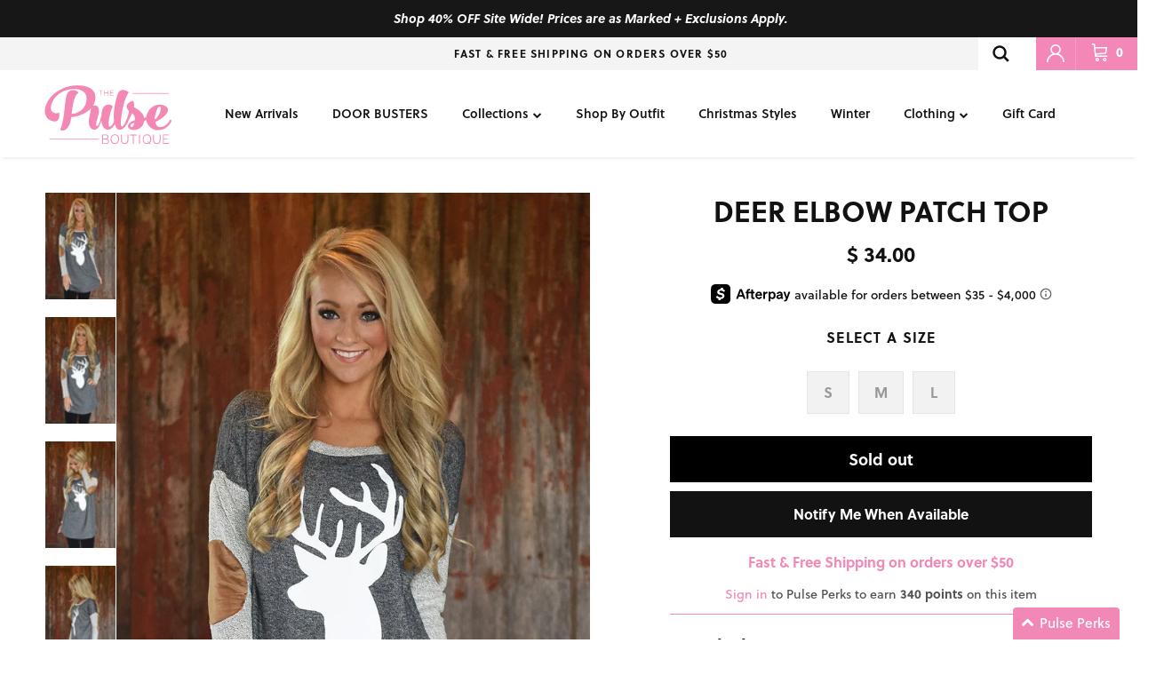

--- FILE ---
content_type: text/css; charset=utf-8
request_url: https://sdk.loyaltylion.net/sdk/css/custom/6e5268445bbe89eae619cc8a4102702c/panel-8b41a9f.css
body_size: 225
content:
#loyaltylion #lion-loyalty-panel-custom-css .lion-referral-share-button--whatsapp{display:none}#loyaltylion #lion-loyalty-panel-custom-css .lion-referral-share-button--twitter{display:none}#loyaltylion #lion-loyalty-panel-custom-css .lion-referral-share-button--email{display:none}#loyaltylion #lion-loyalty-panel-custom-css .lion-referral-share-button--facebook-messenger{display:block}#loyaltylion #lion-loyalty-panel-custom-css .lion-referral-share-button--facebook{display:none}#loyaltylion #lion-loyalty-panel-custom-css .lion-icon__rule--purchase{background:#fff url(https://cdn.shopify.com/s/files/1/0525/4069/files/LL_purchase.png?v=1612140247) no-repeat 50% 50%;background-size:40px}#loyaltylion #lion-loyalty-panel-custom-css .lion-icon__rule--referral{background:#fff url(https://cdn.shopify.com/s/files/1/0525/4069/files/LL_Refer-a-friend.png) no-repeat 50% 50%;background-size:40px}#loyaltylion #lion-loyalty-panel-custom-css .lion-icon__rule--birthday{background:#fff url(https://cdn.shopify.com/s/files/1/0525/4069/files/LL_happy-birthday.png?v=1612140247) no-repeat 50% 50%;background-size:40px}#loyaltylion #lion-loyalty-panel-custom-css .lion-icon__rule--instagram-follow{background:#fff url(https://cdn.shopify.com/s/files/1/0525/4069/files/LL_instagram.png?v=1612140247) no-repeat 50% 50%;background-size:40px}#loyaltylion #lion-loyalty-panel-custom-css .lion-icon__rule--custom{background:#fff url(https://cdn.shopify.com/s/files/1/0525/4069/files/LL_vip.png?v=1612140722) no-repeat 50% 50%;background-size:40px}#loyaltylion #lion-loyalty-panel-custom-css .lion-icon__rule--signup{background:#fff url(https://cdn.shopify.com/s/files/1/0525/4069/files/LL_signup.png?v=1612142279) no-repeat 50% 50%;background-size:40px}#loyaltylion #lion-loyalty-panel-custom-css .lion-icon__reward--cart-discount-voucher,#loyaltylion #lion-loyalty-panel-custom-css .lion-icon__reward--collection-discount-voucher{background:#fff url(https://cdn.shopify.com/s/files/1/0525/4069/files/LL_discounts.png?v=1612141780) no-repeat 50% 50%;background-size:40px}#loyaltylion #lion-loyalty-panel-custom-css a.lion-loyalty-panel-sidebar__menu-item.lion-loyalty-panel-sidebar__menu-item--icon.lion-loyalty-panel-sidebar__menu-item--refer,#loyaltylion #lion-loyalty-panel-custom-css a.lion-loyalty-panel-sidebar__menu-item.lion-loyalty-panel-sidebar__menu-item--icon.lion-loyalty-panel-sidebar__menu-item--tiers,#loyaltylion #lion-loyalty-panel-custom-css a.lion-loyalty-panel-sidebar__menu-item.lion-loyalty-panel-sidebar__menu-item--icon.lion-loyalty-panel-sidebar__menu-item--history,#loyaltylion #lion-loyalty-panel-custom-css a.lion-loyalty-panel-sidebar__menu-item.lion-loyalty-panel-sidebar__menu-item--icon.lion-loyalty-panel-sidebar__menu-item--help{display:none!important}

--- FILE ---
content_type: text/javascript
request_url: https://www.thepulseboutique.com/cdn/shop/t/856/assets/main-search.js?v=110321369937514598821765992214
body_size: 1583
content:
const MainSearch=class extends HTMLElement{constructor(){super(),this.querySelectorAll(".main-search__close").forEach(el=>{el.addEventListener("click",evt=>{evt.preventDefault(),document.body.classList.remove("show-search")})}),this.querySelector(".main-search__input").addEventListener("keyup",evt=>{evt.key==="Escape"&&this.querySelector(".main-search__close").dispatchEvent(new Event("click"))}),this.dataset.quickSearch==="true"&&this.initQuickSearch()}initQuickSearch(){const searchInput=this.querySelector(".main-search__input"),searchTimeoutThrottle=500,resultLimit=8,includeMeta=this.dataset.quickSearchMeta==="true";let searchTimeoutID=-1,searchAbortController=null;const handleInputChange=()=>{const resultsBox=this.querySelector(".main-search__results"),valueToSearch=searchInput.value;if(valueToSearch.length&&valueToSearch!==this.oldSearchValue){this.oldSearchValue=valueToSearch,searchAbortController!==null&&(searchAbortController.abort(),searchAbortController=null),clearTimeout(searchTimeoutID);const form=searchInput.closest("form"),linkURL=new URL(form.action);new URLSearchParams(new FormData(form)).forEach((value,key)=>{linkURL.searchParams.set(key,value)}),this.classList.remove("main-search--has-results","main-search--results-on-multiple-lines","main-search--no-results"),this.classList.add("main-search--loading"),this.querySelector(".main-search__results-spinner")||(resultsBox.innerHTML='<div class="main-search__results-spinner"><div class="loading-spinner"></div></div>'),searchTimeoutID=setTimeout(()=>{searchAbortController=new AbortController;let ajaxUrl;theme.Shopify.features.predictiveSearch?(ajaxUrl=new URL(theme.routes.base+theme.routes.predictiveSearch),ajaxUrl.searchParams.set("q",valueToSearch),ajaxUrl.searchParams.set("section_id","predictive-search"),ajaxUrl.searchParams.set("resources[limit]",resultLimit),ajaxUrl.searchParams.set("resources[options][fields]",includeMeta?"title,product_type,variants.title,vendor,tag,variants.sku":"title,product_type,variants.title,vendor")):(ajaxUrl=new URL(linkURL),ajaxUrl.searchParams.set("section_id","main-search")),fetch(ajaxUrl,{method:"get",signal:searchAbortController.signal}).then(response=>{if(!response.ok)throw new Error(`HTTP error! Status: ${response.status}`);return response.text()}).then(response=>{const template=document.createElement("template");template.innerHTML=response;let resultsList=null;theme.Shopify.features.predictiveSearch?resultsList=template.content.querySelector(".product-grid"):resultsList=template.content.querySelector(".section-search-template .product-grid"),searchAbortController=null,this.classList.remove("main-search--has-results","main-search--results-on-multiple-lines","main-search--no-results"),resultsBox.innerHTML="";const resultsProducts=document.createElement("div");resultsProducts.className="main-search__results__products collection-listing",resultsProducts.innerHTML="<div></div>";const resultsPages=document.createElement("div");resultsPages.className="main-search__results__pages",resultsProducts.firstElementChild.className=resultsList.className,resultsList.querySelectorAll(".product-block:not(.collection-block):not(.page-block)").forEach((block,index)=>{index<=resultLimit&&(block.classList.add("main-search-result"),block.querySelectorAll(".btn.quickbuy-toggle").forEach(el=>el.remove()),block.querySelectorAll(".quickbuy-toggle").forEach(el=>el.classList.remove("quickbuy-toggle")),resultsProducts.firstElementChild.appendChild(block))}),resultsList.querySelectorAll(".product-block.page-block").forEach(block=>{const item=document.createElement("a");item.className="main-search-result main-search-result--page",item.href=block.querySelector("a").href,item.innerHTML='<div class="main-search-result__text"></div>',item.firstElementChild.innerText=block.querySelector(".page-block__title").innerText,resultsPages.appendChild(item)}),this.classList.remove("main-search--loading");const areProducts=!!resultsProducts.querySelector(".main-search-result"),arePages=!!resultsPages.querySelector(".main-search-result");if(areProducts||arePages){if(this.classList.add("main-search--has-results"),this.classList.toggle("main-search--results-on-multiple-lines",resultsProducts.querySelectorAll(".product-block").length>4),areProducts&&resultsBox.appendChild(resultsProducts),arePages){const heading=document.createElement("h6");heading.className="main-search-result__heading",heading.innerHTML=theme.strings.generalSearchPages,resultsPages.insertAdjacentElement("afterbegin",heading),resultsBox.appendChild(resultsPages)}const allLink=document.createElement("a");allLink.className="main-search__results-all-link btn btn--secondary",allLink.href=linkURL,allLink.innerHTML=theme.strings.generalSearchViewAll,resultsBox.appendChild(allLink)}else{this.classList.add("main-search--no-results");const emptyMessage=document.createElement("div");emptyMessage.className="main-search__empty-message",emptyMessage.innerHTML=theme.strings.generalSearchNoResultsWithoutTerms,resultsBox.appendChild(emptyMessage)}})},searchTimeoutThrottle)}else valueToSearch.length||(this.oldSearchValue=valueToSearch,searchAbortController!==null&&(searchAbortController.abort(),searchAbortController=null),clearTimeout(searchTimeoutID),this.classList.remove("main-search--has-results","main-search--results-on-multiple-lines","main-search--loading"),resultsBox.innerHTML="");var body=$("body").attr("data-template");$(".swatch").each(function(){var pid=$(this).attr("data-pid");$(".swatch-"+pid+" :radio").click(function(){$(".swatch-element").find("label").removeClass("current");var optionIndex=$(this).closest(".swatch").attr("data-option-index"),optionValue=$(this).val();console.log("optionValue",optionValue),$("#AddToCart-"+pid).prop("disabled",!1),$("#AddToCart-"+pid).text("Add to cart"),$(".button_confirm button").prop("disabled",!0),$(".button_confirm button").css({opacity:.5});var selected_availability=$(this).attr("data-available");$("#AddToCart-"+pid).parent().removeClass("disabled"),$("#AddToCart-"+pid).parent().removeClass("disabled__click"),$(this).parent().parent().find("label").removeClass("current"),$(this).parent().find("label").addClass("current");var vid=$(this).attr("data-id"),vvalue=$(this).attr("value");$("body").attr("data-swatchvalue",vvalue),$("#productSelect-"+pid+" option").removeAttr("selected"),$("#productSelect-"+pid+" option[value='"+vid+"']").attr("selected","selected"),selected_availability=="false"&&($("#AddToCart-"+pid).parent().addClass("disabled"),$("#AddToCart-"+pid).text("Out of stock"),$("#AddToCart-"+pid).parent().addClass("disabled__click"));var preorder_state=$(this).attr("data-preorder-state");selected_availability=="true"&&preorder_state=="ON_PREORDER"&&$("#AddToCart-"+pid).text("Pre-order");let addToCartButtons=document.querySelectorAll(".cust-product__action button"),slideUpDivs=document.querySelectorAll(".product-block__detail"),productActionDivs=document.querySelectorAll(".cust-product__action");for(let i=0;i<addToCartButtons.length;i++)addToCartButtons[i].classList.remove("cust-slide-up__add-to-cart"),slideUpDivs[i].classList.remove("cust-slide-wrap__move"),productActionDivs[i].classList.remove("custom-visibility");$(".product-block__details-"+pid).addClass("cust-slide-wrap__move"),$("#AddToCart-"+pid).addClass("cust-slide-up__add-to-cart"),$(".cust-product__action-"+pid).addClass("custom-visibility")})}),document.addEventListener("click",function(event){for(var isClickInsideSwatch=!1,target=event.target;target;){if(target.classList.contains("swatch-element")){isClickInsideSwatch=!0;break}else target.classList.contains("cust-product__action--button")&&(isClickInsideSwatch=!0);target=target.parentElement}if(!isClickInsideSwatch)for(var parent=event.target.parentElement;parent;){var productAction=parent.querySelector(".product__action"),productDetail=parent.querySelector(".product-block__detail");if(productAction){productAction.classList.contains("custom-visibility")&&(productAction.classList.remove("custom-visibility"),productDetail.classList.remove("cust-slide-wrap__move"));break}var activeSwatch=parent.querySelectorAll(".swatch-element label");activeSwatch.forEach(function(label){label.classList.remove("current")}),parent=parent.parentElement}})};searchInput.addEventListener("keyup",handleInputChange.bind(this)),searchInput.addEventListener("change",handleInputChange.bind(this))}};window.customElements.define("main-search",MainSearch);
//# sourceMappingURL=/cdn/shop/t/856/assets/main-search.js.map?v=110321369937514598821765992214
